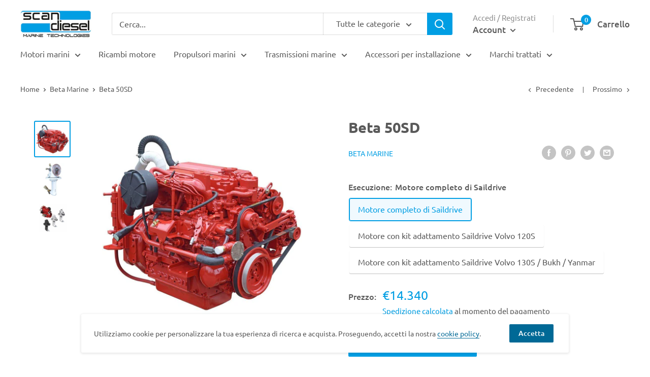

--- FILE ---
content_type: text/javascript
request_url: https://www.scandiesel.it/cdn/shop/t/2/assets/custom.js?v=90373254691674712701604488186
body_size: -642
content:
//# sourceMappingURL=/cdn/shop/t/2/assets/custom.js.map?v=90373254691674712701604488186
